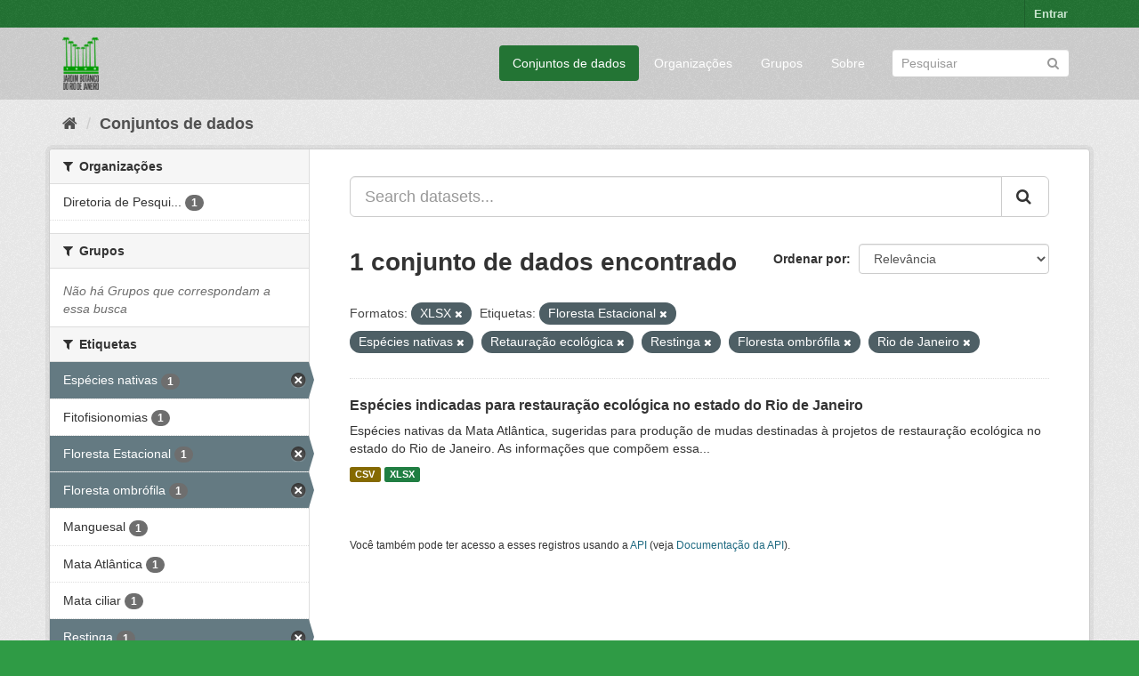

--- FILE ---
content_type: text/html; charset=utf-8
request_url: https://ckan.jbrj.gov.br/dataset/?res_format=XLSX&tags=Floresta+Estacional&tags=Esp%C3%A9cies+nativas&tags=Retaura%C3%A7%C3%A3o+ecol%C3%B3gica&tags=Restinga&tags=Floresta+ombr%C3%B3fila&tags=Rio+de+Janeiro
body_size: 4776
content:
<!DOCTYPE html>
<!--[if IE 9]> <html lang="pt_BR" class="ie9"> <![endif]-->
<!--[if gt IE 8]><!--> <html lang="pt_BR"> <!--<![endif]-->
  <head>
    <meta charset="utf-8" />
      <meta name="generator" content="ckan 2.9.5" />
      <meta name="viewport" content="width=device-width, initial-scale=1.0">
    <title>Conjunto de dados - Dados Abertos do Instituto de Pesquisas Jardim Botânico do Rio de Janeiro</title>

    
    <link rel="shortcut icon" href="/base/images/ckan.ico" />
    
    

 
      
     

      

      
      
      
      
      
 
 
  


    
  
      
      
    
  <!-- Matomo -->
<script type="text/javascript">
  var _paq = window._paq = window._paq || [];
  /* tracker methods like "setCustomDimension" should be called before "trackPageView" */
  _paq.push(['trackPageView']);
  _paq.push(['enableLinkTracking']);
  (function() {
    var u="https://matomo.jbrj.gov.br/";
    _paq.push(['setTrackerUrl', u+'matomo.php']);
    _paq.push(['setSiteId', '6']);
    var d=document, g=d.createElement('script'), s=d.getElementsByTagName('script')[0];
    g.type='text/javascript'; g.async=true; g.src='https://matomo.jbrj.gov.br/' + 'matomo.js'; s.parentNode.insertBefore(g,s);
  })();
</script>
<!-- End Matomo Code -->





    
    <link href="/webassets/base/e7448a2b_green.css" rel="stylesheet"/>
    




  </head>

  
  <body data-site-root="https://ckan.jbrj.gov.br/" data-locale-root="https://ckan.jbrj.gov.br/" >

    
    <div class="sr-only sr-only-focusable"><a href="#content">Pular para o conteúdo</a></div>
  

  
     
<div class="account-masthead">
  <div class="container">
     
    <nav class="account not-authed" aria-label="Account">
      <ul class="list-unstyled">
        
        <li><a href="/user/login">Entrar</a></li>
         
      </ul>
    </nav>
     
  </div>
</div>

<header class="navbar navbar-static-top masthead">
    
  <div class="container">
    <div class="navbar-right">
      <button data-target="#main-navigation-toggle" data-toggle="collapse" class="navbar-toggle collapsed" type="button" aria-label="expand or collapse" aria-expanded="false">
        <span class="sr-only">Toggle navigation</span>
        <span class="fa fa-bars"></span>
      </button>
    </div>
    <hgroup class="header-image navbar-left">
       
      <a class="logo" href="/"><img src="/base/images/logo-jbrj.png" alt="Dados Abertos do Instituto de Pesquisas Jardim Botânico do Rio de Janeiro" title="Dados Abertos do Instituto de Pesquisas Jardim Botânico do Rio de Janeiro" /></a>
       
    </hgroup>

    <div class="collapse navbar-collapse" id="main-navigation-toggle">
      
      <nav class="section navigation">
        <ul class="nav nav-pills">
            
		<li class="active"><a href="/dataset/">Conjuntos de dados</a></li><li><a href="/organization/">Organizações</a></li><li><a href="/group/">Grupos</a></li><li><a href="/about">Sobre</a></li>
	    
        </ul>
      </nav>
       
      <form class="section site-search simple-input" action="/dataset/" method="get">
        <div class="field">
          <label for="field-sitewide-search">Buscar conjunto de dados</label>
          <input id="field-sitewide-search" type="text" class="form-control" name="q" placeholder="Pesquisar" aria-label="Search datasets"/>
          <button class="btn-search" type="submit" aria-label="Submit"><i class="fa fa-search"></i></button>
        </div>
      </form>
      
    </div>
  </div>
</header>

  
    <div class="main">
      <div id="content" class="container">
        
          
            <div class="flash-messages">
              
                
              
            </div>
          

          
            <div class="toolbar" role="navigation" aria-label="Breadcrumb">
              
                
                  <ol class="breadcrumb">
                    
<li class="home"><a href="/" aria-label="Início"><i class="fa fa-home"></i><span> Início</span></a></li>
                    
  <li class="active"><a href="/dataset/">Conjuntos de dados</a></li>

                  </ol>
                
              
            </div>
          

          <div class="row wrapper">
            
            
            

            
              <aside class="secondary col-sm-3">
                
                
  <div class="filters">
    <div>
      
        

    
    
	
	    
	    
		<section class="module module-narrow module-shallow">
		    
			<h2 class="module-heading">
			    <i class="fa fa-filter"></i>
			    
			    Organizações
			</h2>
		    
		    
			
			    
				<nav aria-label="Organizações">
				    <ul class="list-unstyled nav nav-simple nav-facet">
					
					    
					    
					    
					    
					    <li class="nav-item">
						<a href="/dataset/?res_format=XLSX&amp;tags=Floresta+Estacional&amp;tags=Esp%C3%A9cies+nativas&amp;tags=Retaura%C3%A7%C3%A3o+ecol%C3%B3gica&amp;tags=Restinga&amp;tags=Floresta+ombr%C3%B3fila&amp;tags=Rio+de+Janeiro&amp;organization=pesquisa" title="Diretoria de Pesquisa Científica - DIPEQ">
						    <span class="item-label">Diretoria de Pesqui...</span>
						    <span class="hidden separator"> - </span>
						    <span class="item-count badge">1</span>
						</a>
					    </li>
					
				    </ul>
				</nav>

				<p class="module-footer">
				    
					
				    
				</p>
			    
			
		    
		</section>
	    
	
    

      
        

    
    
	
	    
	    
		<section class="module module-narrow module-shallow">
		    
			<h2 class="module-heading">
			    <i class="fa fa-filter"></i>
			    
			    Grupos
			</h2>
		    
		    
			
			    
				<p class="module-content empty">Não há Grupos que correspondam a essa busca</p>
			    
			
		    
		</section>
	    
	
    

      
        

    
    
	
	    
	    
		<section class="module module-narrow module-shallow">
		    
			<h2 class="module-heading">
			    <i class="fa fa-filter"></i>
			    
			    Etiquetas
			</h2>
		    
		    
			
			    
				<nav aria-label="Etiquetas">
				    <ul class="list-unstyled nav nav-simple nav-facet">
					
					    
					    
					    
					    
					    <li class="nav-item active">
						<a href="/dataset/?res_format=XLSX&amp;tags=Floresta+Estacional&amp;tags=Retaura%C3%A7%C3%A3o+ecol%C3%B3gica&amp;tags=Restinga&amp;tags=Floresta+ombr%C3%B3fila&amp;tags=Rio+de+Janeiro" title="">
						    <span class="item-label">Espécies nativas</span>
						    <span class="hidden separator"> - </span>
						    <span class="item-count badge">1</span>
						</a>
					    </li>
					
					    
					    
					    
					    
					    <li class="nav-item">
						<a href="/dataset/?res_format=XLSX&amp;tags=Floresta+Estacional&amp;tags=Esp%C3%A9cies+nativas&amp;tags=Retaura%C3%A7%C3%A3o+ecol%C3%B3gica&amp;tags=Restinga&amp;tags=Floresta+ombr%C3%B3fila&amp;tags=Rio+de+Janeiro&amp;tags=Fitofisionomias" title="">
						    <span class="item-label">Fitofisionomias</span>
						    <span class="hidden separator"> - </span>
						    <span class="item-count badge">1</span>
						</a>
					    </li>
					
					    
					    
					    
					    
					    <li class="nav-item active">
						<a href="/dataset/?res_format=XLSX&amp;tags=Esp%C3%A9cies+nativas&amp;tags=Retaura%C3%A7%C3%A3o+ecol%C3%B3gica&amp;tags=Restinga&amp;tags=Floresta+ombr%C3%B3fila&amp;tags=Rio+de+Janeiro" title="">
						    <span class="item-label">Floresta Estacional</span>
						    <span class="hidden separator"> - </span>
						    <span class="item-count badge">1</span>
						</a>
					    </li>
					
					    
					    
					    
					    
					    <li class="nav-item active">
						<a href="/dataset/?res_format=XLSX&amp;tags=Floresta+Estacional&amp;tags=Esp%C3%A9cies+nativas&amp;tags=Retaura%C3%A7%C3%A3o+ecol%C3%B3gica&amp;tags=Restinga&amp;tags=Rio+de+Janeiro" title="">
						    <span class="item-label">Floresta ombrófila</span>
						    <span class="hidden separator"> - </span>
						    <span class="item-count badge">1</span>
						</a>
					    </li>
					
					    
					    
					    
					    
					    <li class="nav-item">
						<a href="/dataset/?res_format=XLSX&amp;tags=Floresta+Estacional&amp;tags=Esp%C3%A9cies+nativas&amp;tags=Retaura%C3%A7%C3%A3o+ecol%C3%B3gica&amp;tags=Restinga&amp;tags=Floresta+ombr%C3%B3fila&amp;tags=Rio+de+Janeiro&amp;tags=Manguesal" title="">
						    <span class="item-label">Manguesal</span>
						    <span class="hidden separator"> - </span>
						    <span class="item-count badge">1</span>
						</a>
					    </li>
					
					    
					    
					    
					    
					    <li class="nav-item">
						<a href="/dataset/?res_format=XLSX&amp;tags=Floresta+Estacional&amp;tags=Esp%C3%A9cies+nativas&amp;tags=Retaura%C3%A7%C3%A3o+ecol%C3%B3gica&amp;tags=Restinga&amp;tags=Floresta+ombr%C3%B3fila&amp;tags=Rio+de+Janeiro&amp;tags=Mata+Atl%C3%A2ntica" title="">
						    <span class="item-label">Mata Atlântica</span>
						    <span class="hidden separator"> - </span>
						    <span class="item-count badge">1</span>
						</a>
					    </li>
					
					    
					    
					    
					    
					    <li class="nav-item">
						<a href="/dataset/?res_format=XLSX&amp;tags=Floresta+Estacional&amp;tags=Esp%C3%A9cies+nativas&amp;tags=Retaura%C3%A7%C3%A3o+ecol%C3%B3gica&amp;tags=Restinga&amp;tags=Floresta+ombr%C3%B3fila&amp;tags=Rio+de+Janeiro&amp;tags=Mata+ciliar" title="">
						    <span class="item-label">Mata ciliar</span>
						    <span class="hidden separator"> - </span>
						    <span class="item-count badge">1</span>
						</a>
					    </li>
					
					    
					    
					    
					    
					    <li class="nav-item active">
						<a href="/dataset/?res_format=XLSX&amp;tags=Floresta+Estacional&amp;tags=Esp%C3%A9cies+nativas&amp;tags=Retaura%C3%A7%C3%A3o+ecol%C3%B3gica&amp;tags=Floresta+ombr%C3%B3fila&amp;tags=Rio+de+Janeiro" title="">
						    <span class="item-label">Restinga</span>
						    <span class="hidden separator"> - </span>
						    <span class="item-count badge">1</span>
						</a>
					    </li>
					
					    
					    
					    
					    
					    <li class="nav-item active">
						<a href="/dataset/?res_format=XLSX&amp;tags=Floresta+Estacional&amp;tags=Esp%C3%A9cies+nativas&amp;tags=Restinga&amp;tags=Floresta+ombr%C3%B3fila&amp;tags=Rio+de+Janeiro" title="">
						    <span class="item-label">Retauração ecológica</span>
						    <span class="hidden separator"> - </span>
						    <span class="item-count badge">1</span>
						</a>
					    </li>
					
					    
					    
					    
					    
					    <li class="nav-item active">
						<a href="/dataset/?res_format=XLSX&amp;tags=Floresta+Estacional&amp;tags=Esp%C3%A9cies+nativas&amp;tags=Retaura%C3%A7%C3%A3o+ecol%C3%B3gica&amp;tags=Restinga&amp;tags=Floresta+ombr%C3%B3fila" title="">
						    <span class="item-label">Rio de Janeiro</span>
						    <span class="hidden separator"> - </span>
						    <span class="item-count badge">1</span>
						</a>
					    </li>
					
				    </ul>
				</nav>

				<p class="module-footer">
				    
					
					    <a href="/dataset/?res_format=XLSX&amp;tags=Floresta+Estacional&amp;tags=Esp%C3%A9cies+nativas&amp;tags=Retaura%C3%A7%C3%A3o+ecol%C3%B3gica&amp;tags=Restinga&amp;tags=Floresta+ombr%C3%B3fila&amp;tags=Rio+de+Janeiro&amp;_tags_limit=0" class="read-more">Mostrar mais Etiquetas</a>
					
				    
				</p>
			    
			
		    
		</section>
	    
	
    

      
        

    
    
	
	    
	    
		<section class="module module-narrow module-shallow">
		    
			<h2 class="module-heading">
			    <i class="fa fa-filter"></i>
			    
			    Formatos
			</h2>
		    
		    
			
			    
				<nav aria-label="Formatos">
				    <ul class="list-unstyled nav nav-simple nav-facet">
					
					    
					    
					    
					    
					    <li class="nav-item">
						<a href="/dataset/?res_format=XLSX&amp;tags=Floresta+Estacional&amp;tags=Esp%C3%A9cies+nativas&amp;tags=Retaura%C3%A7%C3%A3o+ecol%C3%B3gica&amp;tags=Restinga&amp;tags=Floresta+ombr%C3%B3fila&amp;tags=Rio+de+Janeiro&amp;res_format=CSV" title="">
						    <span class="item-label">CSV</span>
						    <span class="hidden separator"> - </span>
						    <span class="item-count badge">1</span>
						</a>
					    </li>
					
					    
					    
					    
					    
					    <li class="nav-item active">
						<a href="/dataset/?tags=Floresta+Estacional&amp;tags=Esp%C3%A9cies+nativas&amp;tags=Retaura%C3%A7%C3%A3o+ecol%C3%B3gica&amp;tags=Restinga&amp;tags=Floresta+ombr%C3%B3fila&amp;tags=Rio+de+Janeiro" title="">
						    <span class="item-label">XLSX</span>
						    <span class="hidden separator"> - </span>
						    <span class="item-count badge">1</span>
						</a>
					    </li>
					
				    </ul>
				</nav>

				<p class="module-footer">
				    
					
				    
				</p>
			    
			
		    
		</section>
	    
	
    

      
        

    
    
	
	    
	    
		<section class="module module-narrow module-shallow">
		    
			<h2 class="module-heading">
			    <i class="fa fa-filter"></i>
			    
			    Licenças
			</h2>
		    
		    
			
			    
				<nav aria-label="Licenças">
				    <ul class="list-unstyled nav nav-simple nav-facet">
					
					    
					    
					    
					    
					    <li class="nav-item">
						<a href="/dataset/?res_format=XLSX&amp;tags=Floresta+Estacional&amp;tags=Esp%C3%A9cies+nativas&amp;tags=Retaura%C3%A7%C3%A3o+ecol%C3%B3gica&amp;tags=Restinga&amp;tags=Floresta+ombr%C3%B3fila&amp;tags=Rio+de+Janeiro&amp;license_id=cc-by" title="Creative Commons Atribuição">
						    <span class="item-label">Creative Commons At...</span>
						    <span class="hidden separator"> - </span>
						    <span class="item-count badge">1</span>
						</a>
					    </li>
					
				    </ul>
				</nav>

				<p class="module-footer">
				    
					
				    
				</p>
			    
			
		    
		</section>
	    
	
    

      
    </div>
    <a class="close no-text hide-filters"><i class="fa fa-times-circle"></i><span class="text">close</span></a>
  </div>

              </aside>
            

            
              <div class="primary col-sm-9 col-xs-12" role="main">
                
                
  <section class="module">
    <div class="module-content">
      
        
      
      
        
        
        







<form id="dataset-search-form" class="search-form" method="get" data-module="select-switch">

  
    <div class="input-group search-input-group">
      <input aria-label="Search datasets..." id="field-giant-search" type="text" class="form-control input-lg" name="q" value="" autocomplete="off" placeholder="Search datasets...">
      
      <span class="input-group-btn">
        <button class="btn btn-default btn-lg" type="submit" value="search" aria-label="Submit">
          <i class="fa fa-search"></i>
        </button>
      </span>
      
    </div>
  

  
    <span>
  
  

  
  
  
  <input type="hidden" name="res_format" value="XLSX" />
  
  
  
  
  
  <input type="hidden" name="tags" value="Floresta Estacional" />
  
  
  
  
  
  <input type="hidden" name="tags" value="Espécies nativas" />
  
  
  
  
  
  <input type="hidden" name="tags" value="Retauração ecológica" />
  
  
  
  
  
  <input type="hidden" name="tags" value="Restinga" />
  
  
  
  
  
  <input type="hidden" name="tags" value="Floresta ombrófila" />
  
  
  
  
  
  <input type="hidden" name="tags" value="Rio de Janeiro" />
  
  
  
  </span>
  

  
    
      <div class="form-select form-group control-order-by">
        <label for="field-order-by">Ordenar por</label>
        <select id="field-order-by" name="sort" class="form-control">
          
            
              <option value="score desc, metadata_modified desc" selected="selected">Relevância</option>
            
          
            
              <option value="title_string asc">Nome Crescente</option>
            
          
            
              <option value="title_string desc">Nome Descrescente</option>
            
          
            
              <option value="metadata_modified desc">Modificada pela última vez</option>
            
          
            
          
        </select>
        
        <button class="btn btn-default js-hide" type="submit">Ir</button>
        
      </div>
    
  

  
    
      <h1>

  
  
  
  

1 conjunto de dados encontrado</h1>
    
  

  
    
      <p class="filter-list">
        
          
          <span class="facet">Formatos:</span>
          
            <span class="filtered pill">XLSX
              <a href="/dataset/?tags=Floresta+Estacional&amp;tags=Esp%C3%A9cies+nativas&amp;tags=Retaura%C3%A7%C3%A3o+ecol%C3%B3gica&amp;tags=Restinga&amp;tags=Floresta+ombr%C3%B3fila&amp;tags=Rio+de+Janeiro" class="remove" title="Remover"><i class="fa fa-times"></i></a>
            </span>
          
        
          
          <span class="facet">Etiquetas:</span>
          
            <span class="filtered pill">Floresta Estacional
              <a href="/dataset/?res_format=XLSX&amp;tags=Esp%C3%A9cies+nativas&amp;tags=Retaura%C3%A7%C3%A3o+ecol%C3%B3gica&amp;tags=Restinga&amp;tags=Floresta+ombr%C3%B3fila&amp;tags=Rio+de+Janeiro" class="remove" title="Remover"><i class="fa fa-times"></i></a>
            </span>
          
            <span class="filtered pill">Espécies nativas
              <a href="/dataset/?res_format=XLSX&amp;tags=Floresta+Estacional&amp;tags=Retaura%C3%A7%C3%A3o+ecol%C3%B3gica&amp;tags=Restinga&amp;tags=Floresta+ombr%C3%B3fila&amp;tags=Rio+de+Janeiro" class="remove" title="Remover"><i class="fa fa-times"></i></a>
            </span>
          
            <span class="filtered pill">Retauração ecológica
              <a href="/dataset/?res_format=XLSX&amp;tags=Floresta+Estacional&amp;tags=Esp%C3%A9cies+nativas&amp;tags=Restinga&amp;tags=Floresta+ombr%C3%B3fila&amp;tags=Rio+de+Janeiro" class="remove" title="Remover"><i class="fa fa-times"></i></a>
            </span>
          
            <span class="filtered pill">Restinga
              <a href="/dataset/?res_format=XLSX&amp;tags=Floresta+Estacional&amp;tags=Esp%C3%A9cies+nativas&amp;tags=Retaura%C3%A7%C3%A3o+ecol%C3%B3gica&amp;tags=Floresta+ombr%C3%B3fila&amp;tags=Rio+de+Janeiro" class="remove" title="Remover"><i class="fa fa-times"></i></a>
            </span>
          
            <span class="filtered pill">Floresta ombrófila
              <a href="/dataset/?res_format=XLSX&amp;tags=Floresta+Estacional&amp;tags=Esp%C3%A9cies+nativas&amp;tags=Retaura%C3%A7%C3%A3o+ecol%C3%B3gica&amp;tags=Restinga&amp;tags=Rio+de+Janeiro" class="remove" title="Remover"><i class="fa fa-times"></i></a>
            </span>
          
            <span class="filtered pill">Rio de Janeiro
              <a href="/dataset/?res_format=XLSX&amp;tags=Floresta+Estacional&amp;tags=Esp%C3%A9cies+nativas&amp;tags=Retaura%C3%A7%C3%A3o+ecol%C3%B3gica&amp;tags=Restinga&amp;tags=Floresta+ombr%C3%B3fila" class="remove" title="Remover"><i class="fa fa-times"></i></a>
            </span>
          
        
      </p>
      <a class="show-filters btn btn-default">Filtrar Resultados</a>
    
  

</form>




      
      
        

  
    <ul class="dataset-list list-unstyled">
    	
	      
	        






  <li class="dataset-item">
    
      <div class="dataset-content">
        
          <h2 class="dataset-heading">
            
              
            
            
		<a href="/dataset/restauracaorj">Espécies indicadas para restauração ecológica no estado do Rio de Janeiro</a>
            
            
              
              
            
          </h2>
        
        
          
        
        
          
            <div>Espécies nativas da Mata Atlântica, sugeridas para produção de mudas destinadas à projetos de restauração ecológica no estado do Rio de Janeiro. As informações que compõem essa...</div>
          
        
      </div>
      
        
          
            <ul class="dataset-resources list-unstyled">
              
                
                <li>
                  <a href="/dataset/restauracaorj" class="label label-default" data-format="csv">CSV</a>
                </li>
                
                <li>
                  <a href="/dataset/restauracaorj" class="label label-default" data-format="xlsx">XLSX</a>
                </li>
                
              
            </ul>
          
        
      
    
  </li>

	      
	    
    </ul>
  

      
    </div>

    
      
    
  </section>

  
    <section class="module">
      <div class="module-content">
        
          <small>
            
            
            
           Você também pode ter acesso a esses registros usando a <a href="/api/3">API</a> (veja <a href="http://docs.ckan.org/en/2.9/api/">Documentação da API</a>). 
          </small>
        
      </div>
    </section>
  

              </div>
            
          </div>
        
      </div>
    </div>
  
    <footer class="site-footer">
  <div class="container">
    
    <div class="row">
      <div class="col-md-8 footer-links">
        
          <ul class="list-unstyled">
            
              <li><a href="/about">Sobre Dados Abertos do Instituto de Pesquisas Jardim Botânico do Rio de Janeiro</a></li>
            
          </ul>
          <ul class="list-unstyled">
            
              
              <li><a href="http://docs.ckan.org/en/2.9/api/">API do CKAN</a></li>
              <li><a href="http://www.ckan.org/">Associação CKAN</a></li>
              <li><a href="http://www.opendefinition.org/okd/"><img src="/base/images/od_80x15_blue.png" alt="Open Data"></a></li>
            
          </ul>
        
      </div>
      <div class="col-md-4 attribution">
        
          <p><strong>Impulsionado por</strong> <a class="hide-text ckan-footer-logo" href="http://ckan.org">CKAN</a></p>
        
        
          
<form class="form-inline form-select lang-select" action="/util/redirect" data-module="select-switch" method="POST">
  <label for="field-lang-select">Idioma</label>
  <select id="field-lang-select" name="url" data-module="autocomplete" data-module-dropdown-class="lang-dropdown" data-module-container-class="lang-container">
    
      <option value="/pt_BR/dataset/?res_format=XLSX&amp;tags=Floresta+Estacional&amp;tags=Esp%C3%A9cies+nativas&amp;tags=Retaura%C3%A7%C3%A3o+ecol%C3%B3gica&amp;tags=Restinga&amp;tags=Floresta+ombr%C3%B3fila&amp;tags=Rio+de+Janeiro" selected="selected">
        português (Brasil)
      </option>
    
      <option value="/en/dataset/?res_format=XLSX&amp;tags=Floresta+Estacional&amp;tags=Esp%C3%A9cies+nativas&amp;tags=Retaura%C3%A7%C3%A3o+ecol%C3%B3gica&amp;tags=Restinga&amp;tags=Floresta+ombr%C3%B3fila&amp;tags=Rio+de+Janeiro" >
        English
      </option>
    
      <option value="/es/dataset/?res_format=XLSX&amp;tags=Floresta+Estacional&amp;tags=Esp%C3%A9cies+nativas&amp;tags=Retaura%C3%A7%C3%A3o+ecol%C3%B3gica&amp;tags=Restinga&amp;tags=Floresta+ombr%C3%B3fila&amp;tags=Rio+de+Janeiro" >
        español
      </option>
    
  </select>
  <button class="btn btn-default js-hide" type="submit">Ir</button>
</form>
        
      </div>
    </div>
    
  </div>

  
    
  
</footer>
  
  
  
  
  
    

      

    
    
    <link href="/webassets/vendor/f3b8236b_select2.css" rel="stylesheet"/>
<link href="/webassets/vendor/0b01aef1_font-awesome.css" rel="stylesheet"/>
    <script src="/webassets/vendor/d8ae4bed_jquery.js" type="text/javascript"></script>
<script src="/webassets/vendor/fb6095a0_vendor.js" type="text/javascript"></script>
<script src="/webassets/vendor/580fa18d_bootstrap.js" type="text/javascript"></script>
<script src="/webassets/base/15a18f6c_main.js" type="text/javascript"></script>
<script src="/webassets/base/266988e1_ckan.js" type="text/javascript"></script>
  </body>
</html>